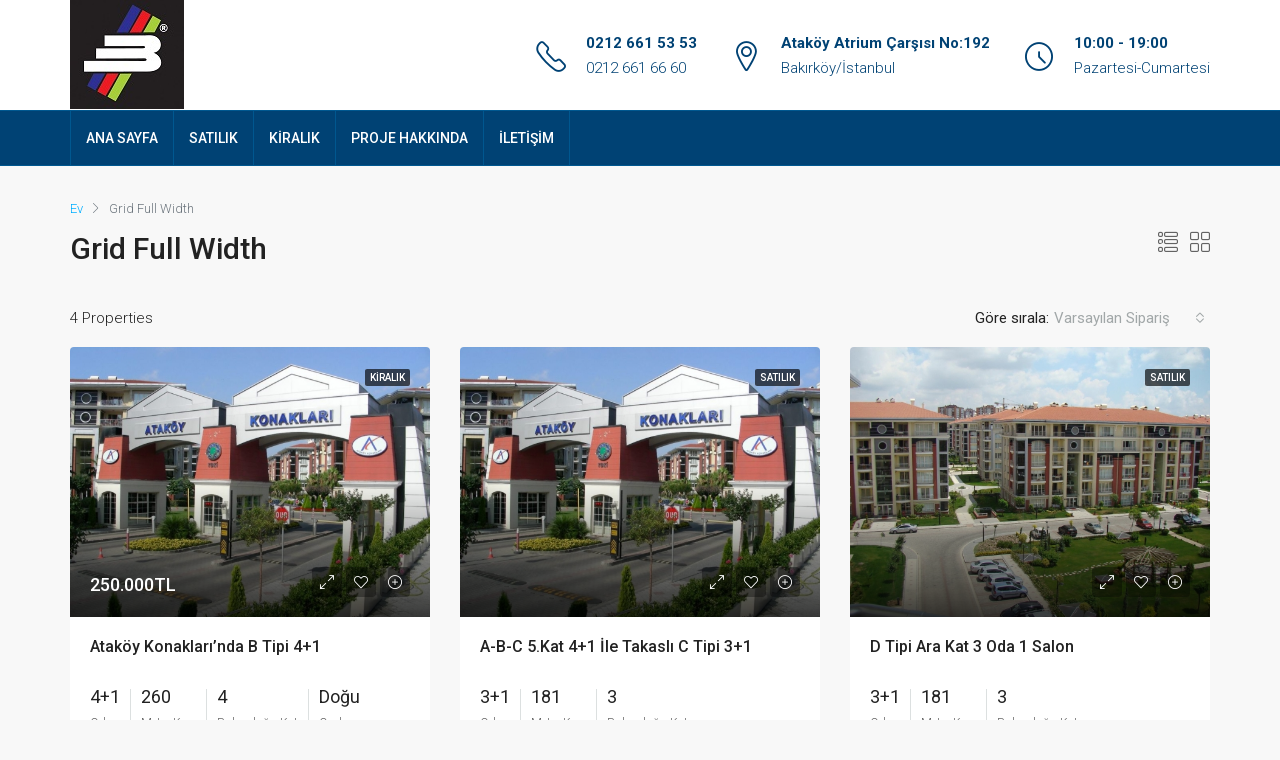

--- FILE ---
content_type: text/html; charset=utf-8
request_url: https://www.google.com/recaptcha/api2/anchor?ar=1&k=6LfOC4QjAAAAAI2aPkI4JvMZjj3XmEPJ09ltkRJh&co=aHR0cHM6Ly9hdGFrb3lrb25ha2xhci5jb206NDQz&hl=en&v=PoyoqOPhxBO7pBk68S4YbpHZ&size=normal&anchor-ms=20000&execute-ms=30000&cb=kl5f08nt78s2
body_size: 49302
content:
<!DOCTYPE HTML><html dir="ltr" lang="en"><head><meta http-equiv="Content-Type" content="text/html; charset=UTF-8">
<meta http-equiv="X-UA-Compatible" content="IE=edge">
<title>reCAPTCHA</title>
<style type="text/css">
/* cyrillic-ext */
@font-face {
  font-family: 'Roboto';
  font-style: normal;
  font-weight: 400;
  font-stretch: 100%;
  src: url(//fonts.gstatic.com/s/roboto/v48/KFO7CnqEu92Fr1ME7kSn66aGLdTylUAMa3GUBHMdazTgWw.woff2) format('woff2');
  unicode-range: U+0460-052F, U+1C80-1C8A, U+20B4, U+2DE0-2DFF, U+A640-A69F, U+FE2E-FE2F;
}
/* cyrillic */
@font-face {
  font-family: 'Roboto';
  font-style: normal;
  font-weight: 400;
  font-stretch: 100%;
  src: url(//fonts.gstatic.com/s/roboto/v48/KFO7CnqEu92Fr1ME7kSn66aGLdTylUAMa3iUBHMdazTgWw.woff2) format('woff2');
  unicode-range: U+0301, U+0400-045F, U+0490-0491, U+04B0-04B1, U+2116;
}
/* greek-ext */
@font-face {
  font-family: 'Roboto';
  font-style: normal;
  font-weight: 400;
  font-stretch: 100%;
  src: url(//fonts.gstatic.com/s/roboto/v48/KFO7CnqEu92Fr1ME7kSn66aGLdTylUAMa3CUBHMdazTgWw.woff2) format('woff2');
  unicode-range: U+1F00-1FFF;
}
/* greek */
@font-face {
  font-family: 'Roboto';
  font-style: normal;
  font-weight: 400;
  font-stretch: 100%;
  src: url(//fonts.gstatic.com/s/roboto/v48/KFO7CnqEu92Fr1ME7kSn66aGLdTylUAMa3-UBHMdazTgWw.woff2) format('woff2');
  unicode-range: U+0370-0377, U+037A-037F, U+0384-038A, U+038C, U+038E-03A1, U+03A3-03FF;
}
/* math */
@font-face {
  font-family: 'Roboto';
  font-style: normal;
  font-weight: 400;
  font-stretch: 100%;
  src: url(//fonts.gstatic.com/s/roboto/v48/KFO7CnqEu92Fr1ME7kSn66aGLdTylUAMawCUBHMdazTgWw.woff2) format('woff2');
  unicode-range: U+0302-0303, U+0305, U+0307-0308, U+0310, U+0312, U+0315, U+031A, U+0326-0327, U+032C, U+032F-0330, U+0332-0333, U+0338, U+033A, U+0346, U+034D, U+0391-03A1, U+03A3-03A9, U+03B1-03C9, U+03D1, U+03D5-03D6, U+03F0-03F1, U+03F4-03F5, U+2016-2017, U+2034-2038, U+203C, U+2040, U+2043, U+2047, U+2050, U+2057, U+205F, U+2070-2071, U+2074-208E, U+2090-209C, U+20D0-20DC, U+20E1, U+20E5-20EF, U+2100-2112, U+2114-2115, U+2117-2121, U+2123-214F, U+2190, U+2192, U+2194-21AE, U+21B0-21E5, U+21F1-21F2, U+21F4-2211, U+2213-2214, U+2216-22FF, U+2308-230B, U+2310, U+2319, U+231C-2321, U+2336-237A, U+237C, U+2395, U+239B-23B7, U+23D0, U+23DC-23E1, U+2474-2475, U+25AF, U+25B3, U+25B7, U+25BD, U+25C1, U+25CA, U+25CC, U+25FB, U+266D-266F, U+27C0-27FF, U+2900-2AFF, U+2B0E-2B11, U+2B30-2B4C, U+2BFE, U+3030, U+FF5B, U+FF5D, U+1D400-1D7FF, U+1EE00-1EEFF;
}
/* symbols */
@font-face {
  font-family: 'Roboto';
  font-style: normal;
  font-weight: 400;
  font-stretch: 100%;
  src: url(//fonts.gstatic.com/s/roboto/v48/KFO7CnqEu92Fr1ME7kSn66aGLdTylUAMaxKUBHMdazTgWw.woff2) format('woff2');
  unicode-range: U+0001-000C, U+000E-001F, U+007F-009F, U+20DD-20E0, U+20E2-20E4, U+2150-218F, U+2190, U+2192, U+2194-2199, U+21AF, U+21E6-21F0, U+21F3, U+2218-2219, U+2299, U+22C4-22C6, U+2300-243F, U+2440-244A, U+2460-24FF, U+25A0-27BF, U+2800-28FF, U+2921-2922, U+2981, U+29BF, U+29EB, U+2B00-2BFF, U+4DC0-4DFF, U+FFF9-FFFB, U+10140-1018E, U+10190-1019C, U+101A0, U+101D0-101FD, U+102E0-102FB, U+10E60-10E7E, U+1D2C0-1D2D3, U+1D2E0-1D37F, U+1F000-1F0FF, U+1F100-1F1AD, U+1F1E6-1F1FF, U+1F30D-1F30F, U+1F315, U+1F31C, U+1F31E, U+1F320-1F32C, U+1F336, U+1F378, U+1F37D, U+1F382, U+1F393-1F39F, U+1F3A7-1F3A8, U+1F3AC-1F3AF, U+1F3C2, U+1F3C4-1F3C6, U+1F3CA-1F3CE, U+1F3D4-1F3E0, U+1F3ED, U+1F3F1-1F3F3, U+1F3F5-1F3F7, U+1F408, U+1F415, U+1F41F, U+1F426, U+1F43F, U+1F441-1F442, U+1F444, U+1F446-1F449, U+1F44C-1F44E, U+1F453, U+1F46A, U+1F47D, U+1F4A3, U+1F4B0, U+1F4B3, U+1F4B9, U+1F4BB, U+1F4BF, U+1F4C8-1F4CB, U+1F4D6, U+1F4DA, U+1F4DF, U+1F4E3-1F4E6, U+1F4EA-1F4ED, U+1F4F7, U+1F4F9-1F4FB, U+1F4FD-1F4FE, U+1F503, U+1F507-1F50B, U+1F50D, U+1F512-1F513, U+1F53E-1F54A, U+1F54F-1F5FA, U+1F610, U+1F650-1F67F, U+1F687, U+1F68D, U+1F691, U+1F694, U+1F698, U+1F6AD, U+1F6B2, U+1F6B9-1F6BA, U+1F6BC, U+1F6C6-1F6CF, U+1F6D3-1F6D7, U+1F6E0-1F6EA, U+1F6F0-1F6F3, U+1F6F7-1F6FC, U+1F700-1F7FF, U+1F800-1F80B, U+1F810-1F847, U+1F850-1F859, U+1F860-1F887, U+1F890-1F8AD, U+1F8B0-1F8BB, U+1F8C0-1F8C1, U+1F900-1F90B, U+1F93B, U+1F946, U+1F984, U+1F996, U+1F9E9, U+1FA00-1FA6F, U+1FA70-1FA7C, U+1FA80-1FA89, U+1FA8F-1FAC6, U+1FACE-1FADC, U+1FADF-1FAE9, U+1FAF0-1FAF8, U+1FB00-1FBFF;
}
/* vietnamese */
@font-face {
  font-family: 'Roboto';
  font-style: normal;
  font-weight: 400;
  font-stretch: 100%;
  src: url(//fonts.gstatic.com/s/roboto/v48/KFO7CnqEu92Fr1ME7kSn66aGLdTylUAMa3OUBHMdazTgWw.woff2) format('woff2');
  unicode-range: U+0102-0103, U+0110-0111, U+0128-0129, U+0168-0169, U+01A0-01A1, U+01AF-01B0, U+0300-0301, U+0303-0304, U+0308-0309, U+0323, U+0329, U+1EA0-1EF9, U+20AB;
}
/* latin-ext */
@font-face {
  font-family: 'Roboto';
  font-style: normal;
  font-weight: 400;
  font-stretch: 100%;
  src: url(//fonts.gstatic.com/s/roboto/v48/KFO7CnqEu92Fr1ME7kSn66aGLdTylUAMa3KUBHMdazTgWw.woff2) format('woff2');
  unicode-range: U+0100-02BA, U+02BD-02C5, U+02C7-02CC, U+02CE-02D7, U+02DD-02FF, U+0304, U+0308, U+0329, U+1D00-1DBF, U+1E00-1E9F, U+1EF2-1EFF, U+2020, U+20A0-20AB, U+20AD-20C0, U+2113, U+2C60-2C7F, U+A720-A7FF;
}
/* latin */
@font-face {
  font-family: 'Roboto';
  font-style: normal;
  font-weight: 400;
  font-stretch: 100%;
  src: url(//fonts.gstatic.com/s/roboto/v48/KFO7CnqEu92Fr1ME7kSn66aGLdTylUAMa3yUBHMdazQ.woff2) format('woff2');
  unicode-range: U+0000-00FF, U+0131, U+0152-0153, U+02BB-02BC, U+02C6, U+02DA, U+02DC, U+0304, U+0308, U+0329, U+2000-206F, U+20AC, U+2122, U+2191, U+2193, U+2212, U+2215, U+FEFF, U+FFFD;
}
/* cyrillic-ext */
@font-face {
  font-family: 'Roboto';
  font-style: normal;
  font-weight: 500;
  font-stretch: 100%;
  src: url(//fonts.gstatic.com/s/roboto/v48/KFO7CnqEu92Fr1ME7kSn66aGLdTylUAMa3GUBHMdazTgWw.woff2) format('woff2');
  unicode-range: U+0460-052F, U+1C80-1C8A, U+20B4, U+2DE0-2DFF, U+A640-A69F, U+FE2E-FE2F;
}
/* cyrillic */
@font-face {
  font-family: 'Roboto';
  font-style: normal;
  font-weight: 500;
  font-stretch: 100%;
  src: url(//fonts.gstatic.com/s/roboto/v48/KFO7CnqEu92Fr1ME7kSn66aGLdTylUAMa3iUBHMdazTgWw.woff2) format('woff2');
  unicode-range: U+0301, U+0400-045F, U+0490-0491, U+04B0-04B1, U+2116;
}
/* greek-ext */
@font-face {
  font-family: 'Roboto';
  font-style: normal;
  font-weight: 500;
  font-stretch: 100%;
  src: url(//fonts.gstatic.com/s/roboto/v48/KFO7CnqEu92Fr1ME7kSn66aGLdTylUAMa3CUBHMdazTgWw.woff2) format('woff2');
  unicode-range: U+1F00-1FFF;
}
/* greek */
@font-face {
  font-family: 'Roboto';
  font-style: normal;
  font-weight: 500;
  font-stretch: 100%;
  src: url(//fonts.gstatic.com/s/roboto/v48/KFO7CnqEu92Fr1ME7kSn66aGLdTylUAMa3-UBHMdazTgWw.woff2) format('woff2');
  unicode-range: U+0370-0377, U+037A-037F, U+0384-038A, U+038C, U+038E-03A1, U+03A3-03FF;
}
/* math */
@font-face {
  font-family: 'Roboto';
  font-style: normal;
  font-weight: 500;
  font-stretch: 100%;
  src: url(//fonts.gstatic.com/s/roboto/v48/KFO7CnqEu92Fr1ME7kSn66aGLdTylUAMawCUBHMdazTgWw.woff2) format('woff2');
  unicode-range: U+0302-0303, U+0305, U+0307-0308, U+0310, U+0312, U+0315, U+031A, U+0326-0327, U+032C, U+032F-0330, U+0332-0333, U+0338, U+033A, U+0346, U+034D, U+0391-03A1, U+03A3-03A9, U+03B1-03C9, U+03D1, U+03D5-03D6, U+03F0-03F1, U+03F4-03F5, U+2016-2017, U+2034-2038, U+203C, U+2040, U+2043, U+2047, U+2050, U+2057, U+205F, U+2070-2071, U+2074-208E, U+2090-209C, U+20D0-20DC, U+20E1, U+20E5-20EF, U+2100-2112, U+2114-2115, U+2117-2121, U+2123-214F, U+2190, U+2192, U+2194-21AE, U+21B0-21E5, U+21F1-21F2, U+21F4-2211, U+2213-2214, U+2216-22FF, U+2308-230B, U+2310, U+2319, U+231C-2321, U+2336-237A, U+237C, U+2395, U+239B-23B7, U+23D0, U+23DC-23E1, U+2474-2475, U+25AF, U+25B3, U+25B7, U+25BD, U+25C1, U+25CA, U+25CC, U+25FB, U+266D-266F, U+27C0-27FF, U+2900-2AFF, U+2B0E-2B11, U+2B30-2B4C, U+2BFE, U+3030, U+FF5B, U+FF5D, U+1D400-1D7FF, U+1EE00-1EEFF;
}
/* symbols */
@font-face {
  font-family: 'Roboto';
  font-style: normal;
  font-weight: 500;
  font-stretch: 100%;
  src: url(//fonts.gstatic.com/s/roboto/v48/KFO7CnqEu92Fr1ME7kSn66aGLdTylUAMaxKUBHMdazTgWw.woff2) format('woff2');
  unicode-range: U+0001-000C, U+000E-001F, U+007F-009F, U+20DD-20E0, U+20E2-20E4, U+2150-218F, U+2190, U+2192, U+2194-2199, U+21AF, U+21E6-21F0, U+21F3, U+2218-2219, U+2299, U+22C4-22C6, U+2300-243F, U+2440-244A, U+2460-24FF, U+25A0-27BF, U+2800-28FF, U+2921-2922, U+2981, U+29BF, U+29EB, U+2B00-2BFF, U+4DC0-4DFF, U+FFF9-FFFB, U+10140-1018E, U+10190-1019C, U+101A0, U+101D0-101FD, U+102E0-102FB, U+10E60-10E7E, U+1D2C0-1D2D3, U+1D2E0-1D37F, U+1F000-1F0FF, U+1F100-1F1AD, U+1F1E6-1F1FF, U+1F30D-1F30F, U+1F315, U+1F31C, U+1F31E, U+1F320-1F32C, U+1F336, U+1F378, U+1F37D, U+1F382, U+1F393-1F39F, U+1F3A7-1F3A8, U+1F3AC-1F3AF, U+1F3C2, U+1F3C4-1F3C6, U+1F3CA-1F3CE, U+1F3D4-1F3E0, U+1F3ED, U+1F3F1-1F3F3, U+1F3F5-1F3F7, U+1F408, U+1F415, U+1F41F, U+1F426, U+1F43F, U+1F441-1F442, U+1F444, U+1F446-1F449, U+1F44C-1F44E, U+1F453, U+1F46A, U+1F47D, U+1F4A3, U+1F4B0, U+1F4B3, U+1F4B9, U+1F4BB, U+1F4BF, U+1F4C8-1F4CB, U+1F4D6, U+1F4DA, U+1F4DF, U+1F4E3-1F4E6, U+1F4EA-1F4ED, U+1F4F7, U+1F4F9-1F4FB, U+1F4FD-1F4FE, U+1F503, U+1F507-1F50B, U+1F50D, U+1F512-1F513, U+1F53E-1F54A, U+1F54F-1F5FA, U+1F610, U+1F650-1F67F, U+1F687, U+1F68D, U+1F691, U+1F694, U+1F698, U+1F6AD, U+1F6B2, U+1F6B9-1F6BA, U+1F6BC, U+1F6C6-1F6CF, U+1F6D3-1F6D7, U+1F6E0-1F6EA, U+1F6F0-1F6F3, U+1F6F7-1F6FC, U+1F700-1F7FF, U+1F800-1F80B, U+1F810-1F847, U+1F850-1F859, U+1F860-1F887, U+1F890-1F8AD, U+1F8B0-1F8BB, U+1F8C0-1F8C1, U+1F900-1F90B, U+1F93B, U+1F946, U+1F984, U+1F996, U+1F9E9, U+1FA00-1FA6F, U+1FA70-1FA7C, U+1FA80-1FA89, U+1FA8F-1FAC6, U+1FACE-1FADC, U+1FADF-1FAE9, U+1FAF0-1FAF8, U+1FB00-1FBFF;
}
/* vietnamese */
@font-face {
  font-family: 'Roboto';
  font-style: normal;
  font-weight: 500;
  font-stretch: 100%;
  src: url(//fonts.gstatic.com/s/roboto/v48/KFO7CnqEu92Fr1ME7kSn66aGLdTylUAMa3OUBHMdazTgWw.woff2) format('woff2');
  unicode-range: U+0102-0103, U+0110-0111, U+0128-0129, U+0168-0169, U+01A0-01A1, U+01AF-01B0, U+0300-0301, U+0303-0304, U+0308-0309, U+0323, U+0329, U+1EA0-1EF9, U+20AB;
}
/* latin-ext */
@font-face {
  font-family: 'Roboto';
  font-style: normal;
  font-weight: 500;
  font-stretch: 100%;
  src: url(//fonts.gstatic.com/s/roboto/v48/KFO7CnqEu92Fr1ME7kSn66aGLdTylUAMa3KUBHMdazTgWw.woff2) format('woff2');
  unicode-range: U+0100-02BA, U+02BD-02C5, U+02C7-02CC, U+02CE-02D7, U+02DD-02FF, U+0304, U+0308, U+0329, U+1D00-1DBF, U+1E00-1E9F, U+1EF2-1EFF, U+2020, U+20A0-20AB, U+20AD-20C0, U+2113, U+2C60-2C7F, U+A720-A7FF;
}
/* latin */
@font-face {
  font-family: 'Roboto';
  font-style: normal;
  font-weight: 500;
  font-stretch: 100%;
  src: url(//fonts.gstatic.com/s/roboto/v48/KFO7CnqEu92Fr1ME7kSn66aGLdTylUAMa3yUBHMdazQ.woff2) format('woff2');
  unicode-range: U+0000-00FF, U+0131, U+0152-0153, U+02BB-02BC, U+02C6, U+02DA, U+02DC, U+0304, U+0308, U+0329, U+2000-206F, U+20AC, U+2122, U+2191, U+2193, U+2212, U+2215, U+FEFF, U+FFFD;
}
/* cyrillic-ext */
@font-face {
  font-family: 'Roboto';
  font-style: normal;
  font-weight: 900;
  font-stretch: 100%;
  src: url(//fonts.gstatic.com/s/roboto/v48/KFO7CnqEu92Fr1ME7kSn66aGLdTylUAMa3GUBHMdazTgWw.woff2) format('woff2');
  unicode-range: U+0460-052F, U+1C80-1C8A, U+20B4, U+2DE0-2DFF, U+A640-A69F, U+FE2E-FE2F;
}
/* cyrillic */
@font-face {
  font-family: 'Roboto';
  font-style: normal;
  font-weight: 900;
  font-stretch: 100%;
  src: url(//fonts.gstatic.com/s/roboto/v48/KFO7CnqEu92Fr1ME7kSn66aGLdTylUAMa3iUBHMdazTgWw.woff2) format('woff2');
  unicode-range: U+0301, U+0400-045F, U+0490-0491, U+04B0-04B1, U+2116;
}
/* greek-ext */
@font-face {
  font-family: 'Roboto';
  font-style: normal;
  font-weight: 900;
  font-stretch: 100%;
  src: url(//fonts.gstatic.com/s/roboto/v48/KFO7CnqEu92Fr1ME7kSn66aGLdTylUAMa3CUBHMdazTgWw.woff2) format('woff2');
  unicode-range: U+1F00-1FFF;
}
/* greek */
@font-face {
  font-family: 'Roboto';
  font-style: normal;
  font-weight: 900;
  font-stretch: 100%;
  src: url(//fonts.gstatic.com/s/roboto/v48/KFO7CnqEu92Fr1ME7kSn66aGLdTylUAMa3-UBHMdazTgWw.woff2) format('woff2');
  unicode-range: U+0370-0377, U+037A-037F, U+0384-038A, U+038C, U+038E-03A1, U+03A3-03FF;
}
/* math */
@font-face {
  font-family: 'Roboto';
  font-style: normal;
  font-weight: 900;
  font-stretch: 100%;
  src: url(//fonts.gstatic.com/s/roboto/v48/KFO7CnqEu92Fr1ME7kSn66aGLdTylUAMawCUBHMdazTgWw.woff2) format('woff2');
  unicode-range: U+0302-0303, U+0305, U+0307-0308, U+0310, U+0312, U+0315, U+031A, U+0326-0327, U+032C, U+032F-0330, U+0332-0333, U+0338, U+033A, U+0346, U+034D, U+0391-03A1, U+03A3-03A9, U+03B1-03C9, U+03D1, U+03D5-03D6, U+03F0-03F1, U+03F4-03F5, U+2016-2017, U+2034-2038, U+203C, U+2040, U+2043, U+2047, U+2050, U+2057, U+205F, U+2070-2071, U+2074-208E, U+2090-209C, U+20D0-20DC, U+20E1, U+20E5-20EF, U+2100-2112, U+2114-2115, U+2117-2121, U+2123-214F, U+2190, U+2192, U+2194-21AE, U+21B0-21E5, U+21F1-21F2, U+21F4-2211, U+2213-2214, U+2216-22FF, U+2308-230B, U+2310, U+2319, U+231C-2321, U+2336-237A, U+237C, U+2395, U+239B-23B7, U+23D0, U+23DC-23E1, U+2474-2475, U+25AF, U+25B3, U+25B7, U+25BD, U+25C1, U+25CA, U+25CC, U+25FB, U+266D-266F, U+27C0-27FF, U+2900-2AFF, U+2B0E-2B11, U+2B30-2B4C, U+2BFE, U+3030, U+FF5B, U+FF5D, U+1D400-1D7FF, U+1EE00-1EEFF;
}
/* symbols */
@font-face {
  font-family: 'Roboto';
  font-style: normal;
  font-weight: 900;
  font-stretch: 100%;
  src: url(//fonts.gstatic.com/s/roboto/v48/KFO7CnqEu92Fr1ME7kSn66aGLdTylUAMaxKUBHMdazTgWw.woff2) format('woff2');
  unicode-range: U+0001-000C, U+000E-001F, U+007F-009F, U+20DD-20E0, U+20E2-20E4, U+2150-218F, U+2190, U+2192, U+2194-2199, U+21AF, U+21E6-21F0, U+21F3, U+2218-2219, U+2299, U+22C4-22C6, U+2300-243F, U+2440-244A, U+2460-24FF, U+25A0-27BF, U+2800-28FF, U+2921-2922, U+2981, U+29BF, U+29EB, U+2B00-2BFF, U+4DC0-4DFF, U+FFF9-FFFB, U+10140-1018E, U+10190-1019C, U+101A0, U+101D0-101FD, U+102E0-102FB, U+10E60-10E7E, U+1D2C0-1D2D3, U+1D2E0-1D37F, U+1F000-1F0FF, U+1F100-1F1AD, U+1F1E6-1F1FF, U+1F30D-1F30F, U+1F315, U+1F31C, U+1F31E, U+1F320-1F32C, U+1F336, U+1F378, U+1F37D, U+1F382, U+1F393-1F39F, U+1F3A7-1F3A8, U+1F3AC-1F3AF, U+1F3C2, U+1F3C4-1F3C6, U+1F3CA-1F3CE, U+1F3D4-1F3E0, U+1F3ED, U+1F3F1-1F3F3, U+1F3F5-1F3F7, U+1F408, U+1F415, U+1F41F, U+1F426, U+1F43F, U+1F441-1F442, U+1F444, U+1F446-1F449, U+1F44C-1F44E, U+1F453, U+1F46A, U+1F47D, U+1F4A3, U+1F4B0, U+1F4B3, U+1F4B9, U+1F4BB, U+1F4BF, U+1F4C8-1F4CB, U+1F4D6, U+1F4DA, U+1F4DF, U+1F4E3-1F4E6, U+1F4EA-1F4ED, U+1F4F7, U+1F4F9-1F4FB, U+1F4FD-1F4FE, U+1F503, U+1F507-1F50B, U+1F50D, U+1F512-1F513, U+1F53E-1F54A, U+1F54F-1F5FA, U+1F610, U+1F650-1F67F, U+1F687, U+1F68D, U+1F691, U+1F694, U+1F698, U+1F6AD, U+1F6B2, U+1F6B9-1F6BA, U+1F6BC, U+1F6C6-1F6CF, U+1F6D3-1F6D7, U+1F6E0-1F6EA, U+1F6F0-1F6F3, U+1F6F7-1F6FC, U+1F700-1F7FF, U+1F800-1F80B, U+1F810-1F847, U+1F850-1F859, U+1F860-1F887, U+1F890-1F8AD, U+1F8B0-1F8BB, U+1F8C0-1F8C1, U+1F900-1F90B, U+1F93B, U+1F946, U+1F984, U+1F996, U+1F9E9, U+1FA00-1FA6F, U+1FA70-1FA7C, U+1FA80-1FA89, U+1FA8F-1FAC6, U+1FACE-1FADC, U+1FADF-1FAE9, U+1FAF0-1FAF8, U+1FB00-1FBFF;
}
/* vietnamese */
@font-face {
  font-family: 'Roboto';
  font-style: normal;
  font-weight: 900;
  font-stretch: 100%;
  src: url(//fonts.gstatic.com/s/roboto/v48/KFO7CnqEu92Fr1ME7kSn66aGLdTylUAMa3OUBHMdazTgWw.woff2) format('woff2');
  unicode-range: U+0102-0103, U+0110-0111, U+0128-0129, U+0168-0169, U+01A0-01A1, U+01AF-01B0, U+0300-0301, U+0303-0304, U+0308-0309, U+0323, U+0329, U+1EA0-1EF9, U+20AB;
}
/* latin-ext */
@font-face {
  font-family: 'Roboto';
  font-style: normal;
  font-weight: 900;
  font-stretch: 100%;
  src: url(//fonts.gstatic.com/s/roboto/v48/KFO7CnqEu92Fr1ME7kSn66aGLdTylUAMa3KUBHMdazTgWw.woff2) format('woff2');
  unicode-range: U+0100-02BA, U+02BD-02C5, U+02C7-02CC, U+02CE-02D7, U+02DD-02FF, U+0304, U+0308, U+0329, U+1D00-1DBF, U+1E00-1E9F, U+1EF2-1EFF, U+2020, U+20A0-20AB, U+20AD-20C0, U+2113, U+2C60-2C7F, U+A720-A7FF;
}
/* latin */
@font-face {
  font-family: 'Roboto';
  font-style: normal;
  font-weight: 900;
  font-stretch: 100%;
  src: url(//fonts.gstatic.com/s/roboto/v48/KFO7CnqEu92Fr1ME7kSn66aGLdTylUAMa3yUBHMdazQ.woff2) format('woff2');
  unicode-range: U+0000-00FF, U+0131, U+0152-0153, U+02BB-02BC, U+02C6, U+02DA, U+02DC, U+0304, U+0308, U+0329, U+2000-206F, U+20AC, U+2122, U+2191, U+2193, U+2212, U+2215, U+FEFF, U+FFFD;
}

</style>
<link rel="stylesheet" type="text/css" href="https://www.gstatic.com/recaptcha/releases/PoyoqOPhxBO7pBk68S4YbpHZ/styles__ltr.css">
<script nonce="1Jf3hfOszvACOHJoN9G4IA" type="text/javascript">window['__recaptcha_api'] = 'https://www.google.com/recaptcha/api2/';</script>
<script type="text/javascript" src="https://www.gstatic.com/recaptcha/releases/PoyoqOPhxBO7pBk68S4YbpHZ/recaptcha__en.js" nonce="1Jf3hfOszvACOHJoN9G4IA">
      
    </script></head>
<body><div id="rc-anchor-alert" class="rc-anchor-alert"></div>
<input type="hidden" id="recaptcha-token" value="[base64]">
<script type="text/javascript" nonce="1Jf3hfOszvACOHJoN9G4IA">
      recaptcha.anchor.Main.init("[\x22ainput\x22,[\x22bgdata\x22,\x22\x22,\[base64]/[base64]/UltIKytdPWE6KGE8MjA0OD9SW0grK109YT4+NnwxOTI6KChhJjY0NTEyKT09NTUyOTYmJnErMTxoLmxlbmd0aCYmKGguY2hhckNvZGVBdChxKzEpJjY0NTEyKT09NTYzMjA/[base64]/MjU1OlI/[base64]/[base64]/[base64]/[base64]/[base64]/[base64]/[base64]/[base64]/[base64]/[base64]\x22,\[base64]\\u003d\x22,\x22w4pPdMKvwrFJTsK4cXRhw6A+wrXCt8OSwqBgwp4+w683ZHrCnsKUworCk8O9wqo/KMOYw7jDjHwdwr/DpsOmwovDmkgaOsKcwooCAwVJBcO+w5HDjsKGwoxAViJ7w7EFw4XCkjvCnRFaRcOzw6PCmQjCjsKbVMO0fcO9wqtMwq5vFxUew5DCo1HCrMOQD8O/w7Vww6xzCcOCwp1+wqTDmhxcLhYqfnZIw65/YsK+w697w6nDrsORw7oJw5TDsmTClsKOwqPDmyTDmCQXw6skD1HDsUxlw7nDtkPCiRHCqMOPwqfCvcKMAMK/wphVwpYSTWV7T3Naw4F9w4nDilfDsMObwpbCsMKzwrDDiMKVVn1CGxwKNUhbE33DlMKqwocRw41fPsKna8OAw5nCr8OwIsOHwq/CgUoeBcOIA0XCkVApw4LDuwjChV0tQsOFw5sSw7/[base64]/BQXCrcKSc2PDuh/[base64]/w44pw6hOw4wlBMK0w71Rw51vBA/[base64]/DgsKBwrPDhMKYScK/w6dQdzfCncOnYmsJwqrCm8Omw61Nw5Q/w57CiMKkWXQmd8O2BsO2w4nClsO/Y8K+w7c/[base64]/[base64]/DoiNFBH43QsOBKHhpw4XCgl7Ch8KLwofCjcOEZgMHwo0aw5hYYVw6w6zDmWnCq8KoKUvClTPCjmfCh8KcBkwCFWlDwqjCnsOwP8KWwp/[base64]/CljpDZsOTfXLDnMKlwobCpgPCrsO6w6vDhsKXwrIcSsKKQcKlLcOswozDgW9ewrFZwqPChEczPsKVQcKxUA7CsGMhMMK6wo7DpsO9TSYWAR7CoWfCkSXDmmgEaMOPXsOqBHHCgl7Cv3/DsH/DjMOsTMOfwqLCmMO2wqt3JxTDusO0NcOfwqDClsKaPsKjayhyaFfDqcOwEcO3D3Miw6h2w6rDqywsw5TDhsKqwpAbw70yEFAHGA5kw5pzw5PCgUg7X8KVw4zCozYvCVnDizRMJsK2QcOvcgPDs8OQwrUoC8KmfTd/[base64]/DmXLCu8KPaAt7MMKMccOVwo/[base64]/DsMObF8OlwpDCtR7DkmvDtTJDdMO+WwLDgcOhTcOmw5Vdw6HCqGTCjMK1wro7w7w5wprCqVpWc8K7En0swo5qw7o/w7rCrw4LMMKbwrlmw67ChMOTw6jDig8LCijDt8KMwpF/wrLChwA6BcOQAsOew5BVw7tbaQ7Ct8K6wrDDrTYYw73DmG5qw6PDnXF7wr7Dj1QOwrpIOi7CqH3DhMKcwq/[base64]/CgcKsV8KrUEYwGnsaRXZzwo0zMH7DkcO2wrsRDygZw5ACIkbCt8OGw4DCv2fDqMOxecOQDMKwwocATcOtSQMaaw4vUmHCglfDgsKfVMKfw4fCicK/eTfCqMKAQSnDvsOPCQcmX8KUeMODw77DoCzDqMKhw5fDnMOhwpXCskBBMA9+wo8+JyHDk8KYw44mw4k+w5QswrXDqcKuNSIhw6txw53Cg13DrMOYHsOpUcO6woXDosKAXQMjwpUKGWs7DMOUw4LCl1DCisK2wpdwCsKtASVkw7PCp3/[base64]/YsK6JcKDwowdwrtRw5XDlWkDw5zCk00swoPDtRRjwrfCkTN7KSYvaMKZwqI2BMKuesOwM8OwXsO2Tj90wpNkAgLDiMOCwq/Dkz/CgW8Iw7B1PcOhZMK6wqDDrHFvQcOSw5zCnAZzw7nCq8Oewrxyw6XCusKcBBXCvMOUW1M7w7TDk8K/w6k6wokCw4rDkBxRwpPDnHtaw5nCosOtHcKhwoQNdsK7wq8aw5xvw4XDjcOCw6cxAMO1w4/Dg8Kww6Yqw6HCsMO/w4nCin/DlmAlLTbDvV1wYzhxIcOgW8Kfw60nw4Ahw6vDtzdZw74uw4jCmVXCs8K3wpDDj8ODNMOzw55IwqJPMWhDQsOMwpEvwpfDuMOPwpXDlX7DtMODTRgkQcKzEDB9fh8+VD/DsBgTw7rCnEUOH8K9GMOUw5rCtn7CvG8IwqgaQcOxK3NrwpRiHEjDtMO3w41sw4pke1jDl0sJccKqw6hiAMO7EGfCmsKdwqnCsArDnMOYwpl8w7VMA8O4TcKww6XDqcKvTh7CgsKSw63ChMOUO2LCtQnDiicEwq5gwq3CiMO4SUzDlC/Dq8OxAgPCvcO5w5ByBcOnw6gBw4A4GQw5aMK/M0LClsO7w6RYw7nCv8KMw54uOR7CmWXCkwpWw5kYwq4AGC8Jw7JScR/DtS02wrnDisOIfydawqB/w5M0wrDDqAfCmhLDj8Ocw6/DtsKsKV9+MsKZwo/[base64]/Dn30eKsKbQAHCoUgkwpjCkU8Iw7V/YsK8TH3CigLDgcOueXrCqGoDw4x8W8KWDsKxfHIdVk/[base64]/Ch8OteMOhYnc4wog8wpPCi8Kww6rCosKbw77CgcKewoxyw6wSBDQjwoRzNMO6w4zDjFNXNE1Rc8KfwqnCmsO/N0vCq2bDpA49A8OUw63Cj8KAwp3Chxwuw53CosKfKMO5wqJEKBXCsMK7dCUcwq7Dsx/Dp2FMwplpF0x1dmfDlE3CvcKiCiXDq8KVwoIORMOXw73DrcO+w4bCi8OhwrvCk1/[base64]/w4DDrcOywqLDpsOHb8KKWcKOwrTCm8K0wobDl8K9ecOCwoczwqVoPsO1w4XCtcO+w6nDh8KYwpzCkRJuwp7CmVZDBAbDtCjCvi0BwqbDj8OdT8OMw7/DqsK9w4gwV3jDkC3DoMKBw7DChjsbw6MFYMO1wqTCusKuw77DkcK5L8O7W8KxwoHDtsK3w4nDgRTDth0Yw4nDhD/ColgYw7zCrjcDw4nDu083wpbCgUvCu3HDi8KxWcOvCMKENsKEwr5vw4fDkk7CncOiw6MGw4IfYTQKwqsAPURow7gawqNUwrYRw7LCgcOlRcOBwpXCnsKoM8O/KXJ8M8KCCTLCqk/DqH3DnsK8CsOUTsO4wrEswrHDtX/[base64]/DqhA4w4lEwpICV1E1GsKHWMKEwoQjw5Qgw45STsKJwrM/w7xsQMKMVcKdwo8Mw6PCusOsGgBjMwrCscOZwonDo8Ouw7XDuMKewplhPCjDt8OkYsOuw47CkzBtUsKLw49SDU7CrMOgwpfDuT3DocKCGAfDvFXCoUVTfcO3WxvCrcKDw6A5woHDjkJlU209PsOIwrMWE8KCw6gBWn/Cl8KtRmTDoMOow6Z3w53DuMK7w5QKOgoCw6bDoT5Hw4M1Qgliwp/[base64]/wqZMwrjCqEFOwpnDlMKaHCQiw73CvwrDnwfChsOZw6XCmzgNwoRQwr/CmcOUJMKRNMKMUVZ+CCcyWcKcwqs+w7pfQVNwZMKXLFksIQbDvxdMVMOlJh8IPsKEF0bCjnbCq141w7Fvw4jDkMK+w5xvwoTDgDo5AxtewrHCt8Kqw63CvEXDiiHDjcKxw7N/w7jCvCxNwrnCuCfDicKMw6TDv3oKwqEtw5hZw6jDm1/Dr03DvFvDqMKrEhTDtMKpwqvDmnMSwr83CsKCwpRAAcKMbMOTw6DCrsOvKCrDscKcw5tWw7ZWw5vCjwl0fH7DhMKCw7TCnzRSSsOOwq7DicKbfAHDvcOnw6F1QcOPw5cvEsKfw5ISGsK/WQHClsKvKsKDSWrDvGlIwpMxB1vCv8KDwpHDosOdwrjDjcOxQGI/w5/DkcKawrsfVXnDhMOGXFHCg8O6aUzDhcO+w6QSbMOvRMKmwrYJT1/DmMKTw57CpSbCucK2wonCr17Di8ONwoInbARfIHV1wrzCrsOwODnDqidAXMK3w5x0w7shw4dbL0XCssO7PG7CusKoI8ONwrDCri5+wqXDvyQhwpg3w43DuAjDhcOpwpRaFMOVwqTDs8OTw77CvcK+wp18Ij/DuT58d8OvwrvCg8KMw7zDuMOaw7fClsOFFMOERWvCicOYw79AD0IrBMOAPn/DhsKZwo3CnMO8bsK9wqzDhl7Dj8KGwojDmGJQw7/[base64]/Dm8KUN8KPWsO8w6rDpUtuwpHCvk3DnMKUwprCn8KCJ8KgGiEAw5vChlVawocbwo1MLyhkSnPDgsOJwqtNDRRKw7jCjiPDvxLDrhAwEXFkOFMJwqxFwpTChMOewpjDjMKQecK/woQdwp1cw6IXwqHDksKawprDuMKabcKRex9mSnZMDMOSw593w5UUwqEcwojCkwQoXUx3VsOYJMKNWEHCmsOTfmdxwpTCvsOLwrfCh2/Dg2LCqcOswpTCicKqw402w4zDisOuw5TCrCc1NsKNworDj8O8w7kAV8Kqw7/Dn8KCw5MoIMOcQTnCqXNhwqnCpcOAfxjDuSkFwr5LcnlgZ2zDk8O/ey0Vw5F3wpwoXRNTeGsZw4XDq8KEwo5ywooUP08HW8KmLEt6HcKJw4DCh8KdYsKsT8Ozw5vCusK3CMO/HsKYw6E+wpgewqzCrcKHw6piwpBJw7jDtcKWNcKNYcKgX3LDoMKMw7EzIF7CtcOmMljDjRjDi0fCiXIzcRHDrSTDmWdfDhdtGcO8McKYw4d+AHrCriBCDMKcSRtbwrk3wrPDrcOiAsKhwqnDqMKjw6Fmw6pqYMKYeUPDlMKfVMOhw5TDqS/Cp8ODwrwyKMO5NQ7CrMOkfVV6SsKxw7/CpS/DkMOqN0Enw4fDr2bCqMOlwrnDmMOxWSbDtcKxw67DpiTDp3k4wrzCrMKwwqwkw7sswp7CmMKgwoDDn1HDucK5wqfDkVhdwpBPw6Nvw6XDkcKaXMK9w4EkZsOwVMKtXjPCjsKcwrYnw6DCjjfDnShhaA7Ck0YQwozCkk4eRyLCriLCl8OtRMKfwr0/Tj/[base64]/DrnnDtcOOLF7CpsKIwqbDn8KsCcO9E2gYKMKbw6XDni5kWE0NwpjDv8OnOsOWK0B7B8Kuw5zDnMKXw7FBw5rDqcKdCx7DhQJWcDYFWMOEw7J/[base64]/DcKxwpFyw5xrOQjCkcOiwpfDvsOkwpXDu8OWwqXDoUjDnMKrw5d8w4Y0w67DumfCgRTDlw0gZcO2w4pCw7LDvg3DrSjCvQAwA27Du2jDj1Yiw70FXUDCmMOTw5/DlsO7wp1LLsO6b8OELMOaQcKXw48iw4IRLsONw5gnwpHDvjgwfcOAesOIPMKwEjHChcKeFSPCksKHwoHCn1rCi1UMccO1wrDCpQhBeSBAw7vDqcOswoN7w5I2wrDDgyVyw4zCkMOFw7cHMk/DpMKWO2UqG23Du8K/w4sBw4VSF8KTXW3CrVQeY8Kgw6TClWtfJU8gw6/ClDVWwpItwqLCvU7CgUM/OMKaCUPCjMK2w6gURyLDnhfCnjNGwpHDs8KIe8Onw5hgw4LCqsKWGmgAJcOWwqzClsKbYcOzRwDDj20VRMKCw6fCtgVGw5YCwrsARWPClcOZRj3Dh1gsM8Oxwp8wcBbDqFzDmsK1woTDgA/CscOxw48Mwo/Cmy1vPS9LBVczw79mw4LDmTzDiizCqlc9wq5xIDI7IT7DtcOqOMOUw4IMFUJ2eAzDu8KOUF5BYkM0RMOxfcKKIQ5HWBDCgsODUMOzPlImZBp6AyoWwpbCiDc7BcOswrfChSrDnVVKw5law7AyQVkZw5/Cg0HCm0PDkMK4w7Bxw4oSd8OGw4wpwrPCncKhJ3HDtsKqSMOjGcKzw7fDg8OHwpbChX3DgTkREz/CqiNcL2XCpcKvw7YRw4jDjcKvwr/[base64]/DrsKgw65KMi80wocEDMO7KMOWIcKFwoxzwojDmMOCw6UJW8K+w7jDmhIjwovDocO5dsKWw7caWMOVVcKSIcKwQcKMw4bDkHLDm8K+cMK7VRXCqCvDiFU3wqUiw4bCtFzCt2nCrcK/e8OpST/DvMO/LcOQDMKPMwrCpsKswrDCp3QIC8OnJsKKw7jDsgXDj8OHwr/[base64]/CmQTDoMKcIG4Swrhpwq/Cl1rDsTslw5dpByg+c8K2c8OIw5bClMK4WATDrcOrdcO3wrEYeMOXw7ozw4rDthgbXcKgdhNbcMOzwpBAw5TCgCPDjWMTLVLDvcKWwrEhwoHCq3TCisKSwrp+w7x0JjbDqAxNwozCssKhPcKww4RBw6tfPsOfVWpuw6jDgR/Ds8O1w68HcRsMVkTDp3jClQozwq/DnhfCm8OEHGrCm8KmDH/[base64]/w4XDucOQAWgDw5JKw7pERMKnfhTDmjrDlwdew6jCkcKBCsO0R3VWwrRRwojCii46Szc5IQxzwpTCksKPP8KKwovCk8KYNlsmNDlYFnPDvTHDqcOrTFrCr8OPLcKxasOHw4U1w7sVwqzDvkd8O8OEwq4udcOnw5/CmMO3D8OuRB7Ci8KiKFbCk8OiFMOfw4PDgl3DjsKVw5/DknfCrA7CoAjDhDYwwpcBw5s7asOGwrsxaDN+wqfDrTfDrcOQOsKNHmrDg8Kuw7bCoDkmwqc1W8Oow7MrwoBEL8KrBsOOwrFXB3EBZcOHw7dVXMOCw4DCj8O0N8KQPcOmwqbCsF8KPj0Lw4std1jDnHvDp21JwqHCpUNSWsOsw5/Dn8OSwod4w4PCnHldEsKXDMK2wopxw5/DhcO3wpvCu8K8w4DCtcKMbXDCnCd5eMK7PmlmK8O+IcKowoDDosOMaBTCjFzCgBvCoksUwpJFw7lAE8OUwrXCsGYrAAFiw6V0Z31ewp7CgFp3w5sPw6BawoZcOMOGXFIwwrDDp0HCi8O5wrfCqsO+wrRPJHfChUQ/w7TClsO7wow3wqkDwobDpFXDrGPCuMOXasKJwo0VYzh2WMOnfsONUyFwdmJYesKTF8OvT8KMw6ZZCRwqwoTCqcO+SsOXGsOHwo/CscKnw5/Cs0jDkG8gesOjfsK+P8OkLcOpLMKtw6QVwrR/wq7DmsONRzhTRMKkw5jCkHjDuX1dJcKxOh0CClPDrUo1OhzDuw7DosOIw5fCq3pMwrPCpUkFQQxgC8OSw589w59hwrt8AGjCoF42wpNfRx3CphHClRTDq8Olw4HCni9gMsOvwo/DjMOkCF8XSnFvwpdifMO9wofCpF9XwqBAbBs8w4BUw5/Coz9YYzkKw519fMOUJsKZwp3DpcK5wqd8w4XCujHDoMOmwrtFJcKtwopOw7p6JFQKw7cqZ8OwRQbDq8K+NsOqf8OrKMO8acKtbRTDvsK/HMO6w6phYzwrwpTCvWHDkwvDusOjFhPDjmcUwoFVAMK2wo8tw6BHfsKwLsOkDwlHNw0xw683w4fDjwDDq3Uiw4jCmMOgVgcFdsO8wpvCjkN+w5cXZcO/[base64]/[base64]/VnvChMOWSVXCosKwBn9zw6rDtW8jVivCosOSw4gPwpp3DBZfdMOOwpLCiXHCncOEYMK1BcOFFcOcP3bCgMOQw53DjwAZw5rDv8KrwpLDhyJ9wrHDlsKpwph2wpF+wrzDjRocC0rDisODHcO5wrFtwpvCmFDCn3c/wqV2w4DCh2DDhCYSUsOgAVLClsKIAQfCpjUaAMKtwqvDo8KCa8K2BmNYw6BwCsO5w4bCtcOzwqXCm8KBYEMNwprCunRpKcKXwpPCgSFqS3LDisKPw5sNw6DDhFpxI8K2wqDDuA3Dq0N9wq/DnMOmw73ChsOlw795UMO4dgJOUsOCQ2tJLBZQw4vDsSNawq5Ww5oTw43DhzZ0wprCo28Twppwwphsej/[base64]/CqQ4owovDmMOiBcKzQcOYw5lhwpHCn8O2wr1XwqLCj8Oew5jDgjTDkX8JEcOTwqlNAyvCocK5w7HCq8OSwqzCv2fCp8O/w5jCnAfCuMKtw7PCvsOgw7R0SVxPCsOPwrg5wqxQc8OgOy5rX8KpKDXDhsKQAsOSw4PCgBbCtStjSHhlwpPDkSkHBn/CgsKdGgHDuMOCw5F7G3LDvjjDjMOdw6AZw7rDsMO5bxjDtcOvw7gXU8KPwrfDtcKiGT49SlrDmHASwrRsOsKkDMOzwqZqwqoLw7/CqMOnJMKfw5g7wqLCvcOewqggw6rCs0fDgsOLB31iwqHDu2sAdcOgOMOFw5/CiMOhw5bCq3DCvMKXAmgew4zDlm/CiFvDsWjCqMKpwp8Twq7Cm8Ouwq1uVTZBJsOSVG8rwofCrgNVTBljaMOBXsOWwr/CpSgvwr3DmA5Aw57DpsKQwo1Xw7vDqzfCr03Dq8KadcKbdsOiw7gAw6FQwq/CksOqO0Fva2DCvcKDw55Hw5TCohkDw7x6NMOEwr3DicKTPcKCwqjDl8KDw44Sw41/[base64]/esKMEALDp8K3wqVLwrbDu2vDn8OMw4Z5JkZswpDDgsKXw6EWDDB4wqrChF/[base64]/DmsOjw7vCiVnCqcKuZAkgw41TMGI1w6ZPS0nDswrCrzw0wrd0w6o6wqh1w5kqwqPDqgx0X8Obw7LDrQ8xwrbDnGPDjMOOecOhw7XCkcK2wq/CjcKYw5zDuB3DiV5/wq7DhBBmIsK6w5gcwqXDvjvCvMOzBsK9wrvCjMKlJMKnw4xwSj/DhsOACVdeIA1cGkw0EEPDksObAFdaw5Mewp1WDTM/w4LCoMO+SVJGd8KAA1htXilPU8O/e8KSJsKmAMOqw78aw5lsw6sSwqBgw61Ne08CFWRhwoUUfUHDqcKfw7BpwqTCpnPDlwDDnMODw5jCvzjCiMOCS8Kdw7IMwrbCmGImUgsnI8KnNBxeA8OZBcKjfSnCrSjDq8KcERFKwrYww7JiwrbDn8OtdXoJGcKTw6vChz/CpiTClMKuwpPClkpZeHApwplYwr7CpHjDrGvCgylUwo7Ci0TCqFbCqi/Dh8Osw485w4dmFnTDoMK4wok/w44eHsKRw47DjMOAwpXCpAJ0wpjCnsKgD8OQwp3CjMOdwrJrw6bChcKUw4gkwqzCk8OTw6Byw6LClUgQwrbCusKow7ddw7IBw7cYAcOCVzPCiVrDg8KrwowZwrbDpcOdTV/CpsKSwrPCjUdmFsOZw49vwoDDsMO4SsK/[base64]/[base64]/CtF40c8K0w6rDk8Orw7zCihxIHsOyFDAHw4wbw7XDiS/CkcKuw4cbw5XDk8OxRsKjP8KaZMKCUsOgwqwCU8O5NEgUUMKpw6jCvMKhwobCjsKdw5PCqMO1NWJCCGHCisO7F0FFVi8+Vxl9w47DqMKlNxbCqcOvDm3Chn9uwo4Cw5vDsMK/[base64]/w7tTcxjDlCDCjk/CgD/DmsOtw759MMKYwo1uZ8KsKsOHBMOFw7nCksKCw50Vwo53w4DDmRkuw5c7wobDtnB1aMOWOcKDw5/DqcKZXlgpwrrDtjVAeg9rJjTDrcKXRsKqMggwB8OidsKjwobDs8O3w7DDgMKJRmPCqcOwf8OWwr3DlsOde13Ds38nw4/DhMKjXyrCucOAwoDDgG7ClcKkXsOOf8OOc8Kiw7HCicOIHsOqwrMiw4sZFcKzw6J9wqlLZ2xyw6Vnw4/DisKLwqxXwq/ChcO3wolnw4HDn1vDhMO1wqjDjXlKa8KCw7DClkdgwpkgRsOVw5xRJMKQO3Zsw7BcOcO/VDhaw58Pw7UwwqYEaWFGFkbCusOgegrDliMGwrjClsKKw6PDlx3CrknDm8Okwp8CwpzCnzZIBsK5w7cmw7PCvSnDvTLDo8Otw6zCuzXClcOCwp7Dpk/[base64]/Cm8KDw4HDpG8Cw4XCpMKHYsOwFhgtw4TCsT4KwrBsXcKewpvCr3DCocKbwpdDEsO6w6XCmSLDrTPDh8OaBxx9woM/[base64]/w45PL8KIVGHCkcOSZcOAasOwZkHCv8OJw4vDjcOdSGlTw6zDoSk2DiPCgVTDhAgsw6zDoQvCkBcyX2XCkGFKwpHDm8OAw7vDkytsw7rDtcOOw7nCqCZMZ8KDwokWwp10C8KZfT/CqcOyHMOjBlrCmcKIwpgQwpcbCcKGwovCoQcrw4fDjcO6NTjCh0s7w4dgw4DDksO/[base64]/[base64]/[base64]/CmCrCt1zDkcODRxIfJ8KiHsOawpBoaMOIw6/CugzDuF7CjBbCrUJEwr1EZl82w4zDu8KvZDDDisOCw4/Cj0RdwpcCw4nDpAPCjcKKDcK7w6jCg8Ocw5XDinTCgsK1wpFXREjDlcKjw4DDtDJ8wo9rHT3CmSE3QcKTw5XDhkUBw70veAzDicKjWFNGQVEqw7TCsMOBdUHDvS9Twq8Cw7/[base64]/[base64]/DjcKxw6rCpUw/wovDsUQKN0PCkVzDmkzClMOXXFTCqsKPGUs9wqfCiMKgwrM/[base64]/NsKnekh1YWjDiHNLw6DDh00GW8Kuw4J+w6NWw585w5BCU0A/M8O3csK6w456woEgw4TDgcOsTcK2wrddcEgjSMKbwqVECQkIRx8jwprDjMOxF8KuFcOMFBTCp3vCpMOcKcKQKF9Vw7HDsMO8Y8OUwpo/HcK4JSrCnMOCw4LCh0XCoDFHw4vCk8OJw60GRl1kGcOOPAvCvBHCmEc1wpXDjsKtw7jDuB7CqAxQDiNlfsOQwrsDFsOtw5l/wqUOLMKnwrfClcKtw7YVwpLCmQxlVSXClcOjwp8DbcKiw5LDosKhw4rDhxoBwoRGRAsrHykMw4Epwpwtw4cFGsKFCcO2w6nCuXdFY8Orw4nDiMOefEEKw4jCg1bCsXvDq0bDpMK0eyseM8KLZ8O9w519w5fCr03Cp8O9w5/Ck8OXwogufldEcsKUfQTCiMO5DQk/w7c5w6vDsMOFw5XCqMOAw5vClxtkw7PCksKMwpVAwpHDoBxrwpvDpMO2w6xSwrhNCcKbBcKVw5/Doh8nWBRjw43DmsKVwr7Dr3HDgHfCpCHCqnfDmErDv1RbwosNYRfCk8Kqw7rDlMKIwrtqMgnCs8K/[base64]/DhsOGw7tLwoVqwrHDjcOVw7PCmzFlw6xCwohSw57DvwfDnHlkY3hZEcKowq0PZMOvw7LDlFDDlsOEw6tBccOmTHvCusKpHwwPTwccwrZ7woZLQEHDocOLZU7Dt8KiNVk7wpt2CsOLw6/CpSjCn3XCriDDtsK+wqXCmcOmU8OaHz7DumpwwphoQMOzwr4Cw6QFVcOxFwzCrsOMfsKNwqDDvMKOUhwQU8KSw7fDi0N4w5TCj2vCocKrYsOHFRTCmCvDkArClcOPcVfDqQgFwq58CkRTI8O/w6VlC8Kjw77CujDCslfDq8K3w5zCojA3w7fDpABlGcOmwq/DpRnCqwtJw6LCqQ8jwqfCl8Kic8OsbcO2w5jCiU8kUnXDgGt8wr1ofV/ChBgLwqHCpsKaZUMRwpxYw7BWwqYTw6kgPcKNQsKPwrEnwrgubDXDhSY6C8ObwobCiHR6wp46woPDuMOeB8O4GsOWNR8Dw54pw5PCs8OoQMODAVJ1OsOWMTXDp2/DqGDDscK2Q8Oaw4YpPcOWw4jCtH8fwrTCsMKkaMK7wrXClgXDjHxGwqElw5oXwpZNwowzwqNbScKyRcKjw7rDvsOnO8KIMjzDhhEyXcOuw7DDlcO8w78xesOOA8OJwqvDp8OeaHZawrfDjwnDnsOEKcK2wovCo0vCgRpdXMOOTQlQO8O+w59Iw5cZwo/ClsOjMytZw7fChyjCusKQQz1aw53CjD/[base64]/DoE9xwofCicObQi0dOyLDt8OKFVInE8KXdSDDt8KuGAohwpNFwpPClcOpYkrCuTLDo8OYwojCjMKnHzXChlXDo0/CksOgBn7CjxUaIBXDqyo8w7TCvsK3DDjDjQcMw7vCp8KXw6vCtsKbaEpAZ1c3BsKewp5cOcO6L29/w70Hw5fCiDHDvsOOw5wsfkh+wqhsw4xbw4/DiUjCsMOmw4QTwrk1w43DiG1QCUfDkT/[base64]/Cp25+w5xeN2zDnArCs8OPw6TCmnp/VTDDv3JHVsO/wpt1EjdLeWJ2SE9VFk/Cv2jCqsKGCTnDgjzCnAPCqV7CojTDshjCoSjDu8OVE8KVNWPDmMOma2YjHzJcVyfCh2lsbCt7NMKxw4vDg8KSf8KVSsKTA8KnYR4xU0l9w4TDiMOmHkJEw5zDrAfCq8Ohw4TDk1PCtEY9w7BCwq0vD8KVw4XChEw6w5fDmHjCgMKTdcK0w7U6NMKBVTNTM8Kgw795w6/DhgrDuMOBw7bDp8KiwoAew6zCj1DDnMKaOcKOw7XCkMOYwrbCh0HCgGFGXU/CnysJw7Q0w6DCvi/DssKOw5fDhhldaMKyw4TDhMO3XcODwrREw6XDucKRwq3DksO4wo7CrcOGCgJ4Xh5Yw6JfM8OvM8KedyFwfA9/w7LDgcO4wpJdwqvCrxpQwqhDw7jDozXCgAI/wonDiyXDncKqZAoCdhbClcOuLsOHwplmfsO7wqrDoj/CucKkXMKeDhTCkRFAwqzDpxLCm3xzTcKUwqfCri/CuMOwesKfK0lFRsOOw6V0WQLDn3nCpzBIZ8KcPcOIw4rDhRjDsMKcHxPCsznDn1g4fsOdwovCnh/CpxHChEzDsXnDnH/CvR1IHCHDhcKLXsOHwrnCtcK9UDwlw7XDp8OJwrtsXzBCb8KDwrd3dMOkw5Nowq3CqsKdTyUDwrfCk3pcw4TDhgJ8w5I3w4YANnPCuMKTw4XCq8KWc3XCpVzDo8KqOMOywrA/VWnDvwvDo01dOsO7w7ZUb8KyLwTCvHvDq11hw4lUazHDscKzwq4awoHDlGXDskluOy1FM8OheTUFw6RLFsOaw4VMwpxUcDcQw5lfwp/DscKbAMODw4HDpQnDiHx/TF/DrMOzMjlDwojCqx/Cj8OSwpwLUGzDtcK2ND7CucOjN1wZX8KPacOUwr9AZ3jDisO4w6DDvRHCrsOpPsKda8KhXcObcjITC8KHwrDDqV4owp4PG1jDr0jDhzHCpcO/MgsSw4XDlMOBwr7ChcOlwrs8wrkqw4cBwqY1wqACwqLDs8Kgw4dfwrJnRXrCk8Kqwp8YwohHw6ROEsOvDsKPw5/[base64]/CqyQSw45Kw4rDkHzDvCJyAMOCUcKXdHxbw5AfSMKKS8K7dCl1LFbDmRDDkVHCshLDocOAUMOXwp/DhiFnwqsFYsKKSyfCuMOOw7x0Y1srw5ZDw5tOQMOowowwDnzDjiYWwoNtwqYYamcRw4nDkMOWQ0/Cn3rDuMK2X8OiDMKPAlVubMKZwpHCpsKTwrg1dcKSw7ESUAkeIXjDu8OTw7VuwrcTb8Osw4xDVFxaDFrDhRdIw5PChsKDw5PDmG9bw40WVjrCr8KaDX18wp/CvMKgdHtUEmLCqMO2woF4wrbDssO9DFMjwrR8ScOFTMKybj7DiRtMw7AYw5zCusK2A8O+CgEew4/[base64]/CuzRMw7VEAcKGw6XDokFBTW/Cmy5tw63CmsKNJcK1w4nDnsKRS8KGwqEsSsOVc8OnJsOqPjElwotcw6w8wqBfw4TDni5cw6tHbWjDmVkxw4TCh8O5DzNCeXN/BCfDjsK6wqPDtB1Pw7V6MyRxWFAjwqw/d1gye2kTFnXCljYew5LDpRXDusKFwojCqSFuMBNlw5PDllDDucOQw5ZewqFYw6PDi8OXwoYPdl/[base64]/[base64]/CpmDCnMODw4fDrht6w6nCqsOdITRMwrxjw6UkDz/Do0FJEcOlwrt+wrfDng5NwqNRZsOTZMO6wqXCk8K1wr3Cpmguwo0Mwr7CjsKlw4HDg0LDhcK7EMKJwpzDvDUXDRAMTwfDlMKJwotLwpsGwoo7KsKIMcKKwpXDnifCvioqwq94O2/CvsKKwoEGUGlrBcKtwrEWKMO7UxJBwqE+wqtHKRvClcOnw6XCv8OLNyJmwqPCksK6wqTCvATDjmvCvGrCo8KSw55RwrgQw6/[base64]/DpsOtZMOgwoLClMKswpjClC9nwp8Hc8ONwrNCwpUbwoTDi8OxD3jChX/CtRF7wqYkAMOJwqTDgsK/TMOrw47Ci8KVw7BOCTjDjcK/wrfCrcOSYkDCvFx3woPDnS4gw7XCk3HCtl9lVXJGc8OuE0hiamzDomvCsMOkwrfCkMOZF1fDj0/Cu04RUivCqcOrw51cwoFXwoYqwosrU0XCr2TDvMO2YcO/H8OoQxovwpvCrlsJw4DCtFXCoMOYEMObYh/ClsOYwozDjcKqw7YXw47CqsOuwrTCr28lwogrB3TDpsOKw4HCn8KhKA8KHHo+wqQkYMKuwqBBI8OVwpXDr8OlwqXDjcKsw5oVw53DuMOkw69kwrRZwq3CtA8WZMKybVdKwp/DocOOwpJow6BDw6bDjRsIB8KBG8OEP2ggD1dSH2wicyrDshLDrSbDvMKCwoMNw4LDpsOVRzEVKBwAwrJrMcK4w7LDucObwqNrX8Krw7ZqVsOMwoUcVsOwIHbCqsK7dCLClsOpLF0KNcOLw6ZEZAEtAV7CicOMahUMChLDjk06w7fCqRRZwo/Crx/DpwRCw5/CgMORfhXDncOIZcKHwqpYI8O6wqVaw5VbwoHCpMO2wpEmSiHDsMOnEFQ1wojCsglFf8OvLwLDp2F5ZVDDmMOYZUfCl8O7wp10wqPCoMOfGcOBc37DrcOeHy8uFmM3Z8OmBCcxw4h2JMOsw57CggtkP0DDrgzDv0lVXcKAwowPYA4fMi/[base64]/[base64]/CksKFVRMtYyfDpGzCkcOYC8OlclvCmsOmJVclRMOyKHPCgsKMHcOZw4ZQZ289w7rDsMKvwr3DpSAzworDisK4EMKiYcOKXzrDn2VZYmDDojDCoBnDvAwVwr1ze8KUw6xrDsORT8KWL8OWwoFnIx7DqMKcw7R2O8OywqRGwo/Clgp9w7/DjRlBc19KDB7CrcK2w7dZwrvDosO7w4RTw7/CsFQnw5ETUsKPYcOtQ8Kjwp7Cj8KkLxTClGdNwpwuw7tMwpsbw6d4GsOZw7HCqiY0DMODBX3DlcKgdWbDu2dbfULDkinDmGDDksOGwp1EwohFKRXDkh0UwoLCrsKyw6EvQMKOYQzDlhLDj8Ozw6NDbcOpw4BMXMKqwo7ChsK3w6/DnMKwwp9Iwo4kBMKMw5dew6DCrAJjQsKKw6LCuH1dwpHDnMKGEBVMwr1jwq7CmsOxwpMJIsOww6lDwr/CssO1MMKARMKsw75LXRDCpcO3wow6HTvCnG3CjT5Nw6bDs0VvwoTCmcOWaMKfSj9CwqHDh8KRfE/CvsKbfDjDlUnDhj/Dknp1fsOzM8OCXMO9w4Q4w68BwrbCnMKMwr/CmGnCksOjwrsJwovDo1HDhklqDBQ+NB/CmcOHwqxTHcOjwqgTwqwVwqwNa8K0w6/CvMK0ZTp+esOuwqVRw4jDkR9DMMOYZWHCmMOiC8KtesODw6lBw4gTfcOaOsOmP8Ogw6nDs8KCw5DCqMO7IQnCrMOvwqYHw4rDqXlVwqdUwp/DsBkmwr3Ch3g9wqzDo8KVcyQpAsKjw4JgLU3DgXzDsMKhwr0EwrnCun3DrMKpw5MzdloBw50fwrvCnMKvT8O7w5bDjMOjwqwJw77CmcKHwpIQOMO+wrwPwpfDlCYRMVoDwo7CjSU/w6zDkMKoc8O/wp5bVcOtc8OuwppVwozDocOuwoLDkB/DrSvDiTfDkCXCh8OdW2rDq8OEw4dNbkvDmhPCmHnDhzfDrl4Dwp7CoMOieU4CwqcYw7nDt8KSwptoBcKPa8Knw71FwolgWsOnw6nCqsOqwoNFI8ObHCTCgDvCkMKAdW/CugppOcKKwp8Yw5zCq8KjGhfDu34hIMOVGMKiJ1gnw7I8Q8OJPcKWFMOywr1fw7t5HcKIw6I/CDAqwqFRRsKWwqxrw4I1w7vChkdoC8OFwq8cw5A/w7DCqMKzwq7DgMOwPcKFUEBiw7Jjf8Kkw7jCrRfDkMKswp3Cp8KbVALDhkLCncKpSsONJlUAIhg3w5LClsKIw5Nawq1aw5law7BJGVx5MG0GwpXCh1hbKsOFwr/[base64]/DlMOyw6Z2w48Nw75hWcOlcMKZTsKgwpAaccKdwoVNPgjCh8KnesKNw7bClsKZGMOROi/CpAMXw5xyCgzCiHFgL8KKwqrDiVvDvgkiIcO9UEbCqArCl8K3csOuw7XChXErM8K0M8KFwpNTwp/[base64]/[base64]/CgcKww4kVBXrCvArDj3l7NsOTw5rDgQ5FwqLDmsOGOnhqw6DCjMK/Fg/CnG86w41wb8KMVMK/w4nDnhnDm8O9wqPCucKRw612VsOkwozCqTEcw7HDlsO/XgfCnDAbJCLCjnTCr8Odw6lEIjjDrkDDhcOCwpADw5jDgSLDkg0EwrHCvDPDhsOuA0B7AVHCsGTDvMOwwoXDsMKWKWzDs3HDl8OoUcOCw5zCnR9UwpEdJMOXbAh0UcOnw5Y6wo3DrltfZMKlJRISw6vCr8K6w4HDn8Owwp/Cv8KAw4swNMKWwpB9wrDChsK/AgUhw4fDmMOZwofDu8KgWcKjw68UJHpgw4VRwoZjPChUw6c4J8Kvwo8NBjPDhQFaYWXCj8KLw6LDkcOowoZjKF7CsCnChzPDvMO3cDXDmiLDpcKnw4hiwpjCj8KRA8K3w7Y5WVEnwoLDjcK7JxB7McKHZ8O/HRHDi8Ogwpc9FMOjGDYHw5HCocOvasOaw5LCg0vCrks0XxclcGPDj8KBwozCqmwQeMOpEMOTw63Dj8OeLcO1w5UVIMOVwrECwoBJwofCn8KnD8KMwoTDgMK3JMO8w5DDnMO9w4LDtEzCqDZqw6oVHcKAwoTDgMK2YsK/w4HDgMO/JgQTw6DDssOzLMKpecOUwrEOSsOXN8KQw41GRcKYRW4BwpnClcKbMz9tUsK+wovDpkptVijCt8OsGMOKHi8CXUrDkMKpBTUeYEETM8K+X23Dv8OjUsODF8Odwr/DmsO5dj/CtWNiw6jDhcOQwrfClcORZArDrlbDjsOKwoEXNAXCk8O4w43CjcKGMsK9w5onDVPCoXMTIhXDg8OJDhLDugfDkQRfw6VoWz3CrVclw4HDhCgswrfDg8O4w5nCiyTDo8KPw44awpHDlcOjw4ciw65RwpzDtC/[base64]/Cph0rwrU8PxvDkTLCsDvDlMO8PyARw4bCj8O8w7HDqcKIw4vCkMOqAE/Cn8KNw4TCq0UFwqbCg2DDkMOwWcKKwoHCgsKMXxDDsE/CjcKtCsOywoTCn3hcw57CkMKlw7t9EsOUBlnCqsOjSnB0w4HDih9/W8KOwrVdecKQw6Rcw4pKw4Qxw616SsKNwrjCp8KZwrrCgcK+al7Cs23Dm0TDgkhDw7bDpDI4OsOXw4BGY8O5BiV7XzhiLcKhwpDCm8OowqDDq8KDX8OVGU03LMKaRGYMwrPDosOzw5vCjMObw6sHw6xjHsOHw7nDsgLDkWskw6Naw6Ftw7/Ct09EURdywoh4wrPDtsK8URUuTMOawp4xAnUEwqRnw4ZXOmY2wpvDunDDqElNF8KmbUbCsMOVJQx7FkPDtcO6wq/CiRYoWsOkwqvDrWEKLmbDpgnDki8lwos0GsKew5nCncKOBycDw6nCrT/ChiR0wokBw6XCunwIfxodwqXDgMKMKsOGKhHCkXLDvsKEwobDq3xAEcKeTn3DiRjClcOowqFGaBvCq8KFQwcABBXDmMOHwqFQw7XDiMKnw4zCisOxwozCuyzChGQ4AWUXw6/CpMOnOyzDgsOqwqtswpjDmcO2wqPCjMOwwqjCpsOowrDCrcKsHcKPZcKPwrDDnCVUw5zDgHUQU8O7My5gOMOrw4dJwrRKw47DvMONKGl4wqg1a8OZwq0Dw6nCrnbCmlnCjWAiwqXCgksmw5sKaFHCo03CpsO2HcOlHG0jVsOIRcOcP1HDjj/Cv8KTXjbDk8OdwqrCgTMHQMOMQMOBw5d8WMO6w7/CrBMbw6bCusOKIyfDoxzDpMKUw4/Djw\\u003d\\u003d\x22],null,[\x22conf\x22,null,\x226LfOC4QjAAAAAI2aPkI4JvMZjj3XmEPJ09ltkRJh\x22,0,null,null,null,1,[21,125,63,73,95,87,41,43,42,83,102,105,109,121],[1017145,739],0,null,null,null,null,0,null,0,1,700,1,null,0,\[base64]/76lBhnEnQkZnOKMAhk\\u003d\x22,0,0,null,null,1,null,0,0,null,null,null,0],\x22https://atakoykonaklar.com:443\x22,null,[1,1,1],null,null,null,0,3600,[\x22https://www.google.com/intl/en/policies/privacy/\x22,\x22https://www.google.com/intl/en/policies/terms/\x22],\x22rTMDqjmsWnq0i8n2pE6q5+RmNiXAbjxy95TRjNvDA7w\\u003d\x22,0,0,null,1,1768590105978,0,0,[144,129],null,[92],\x22RC-B5c8nwTF36IMuA\x22,null,null,null,null,null,\x220dAFcWeA79pWL6tG4D-M2LTIM4iSc53nS4IPZbFR4QyjGAye5rUkjYxm8tQAkeK5WtxiCrHgv4vvINbixrPKC94o1E7mnatXFr0A\x22,1768672906114]");
    </script></body></html>